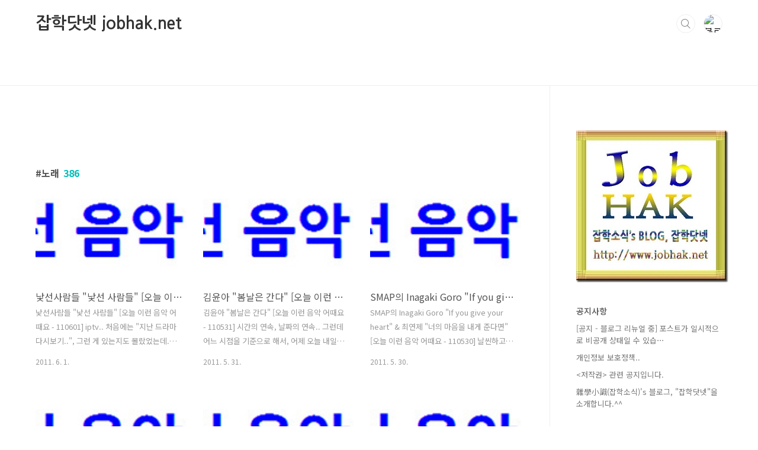

--- FILE ---
content_type: text/html;charset=UTF-8
request_url: https://jobhak.net/tag/%EB%85%B8%EB%9E%98?page=4
body_size: 72810
content:
<!doctype html>
<html lang="ko">
                                                                                <head>
                <script type="text/javascript">if (!window.T) { window.T = {} }
window.T.config = {"TOP_SSL_URL":"https://www.tistory.com","PREVIEW":false,"ROLE":"guest","PREV_PAGE":"","NEXT_PAGE":"","BLOG":{"id":123426,"name":"jobhaksosik","title":"잡학닷넷   jobhak.net","isDormancy":false,"nickName":"雜學小識","status":"open","profileStatus":"normal"},"NEED_COMMENT_LOGIN":false,"COMMENT_LOGIN_CONFIRM_MESSAGE":"","LOGIN_URL":"https://www.tistory.com/auth/login/?redirectUrl=https://jobhak.net/tag/%25EB%2585%25B8%25EB%259E%2598","DEFAULT_URL":"https://jobhak.net","USER":{"name":null,"homepage":null,"id":0,"profileImage":null},"SUBSCRIPTION":{"status":"none","isConnected":false,"isPending":false,"isWait":false,"isProcessing":false,"isNone":true},"IS_LOGIN":false,"HAS_BLOG":false,"IS_SUPPORT":false,"IS_SCRAPABLE":false,"TOP_URL":"http://www.tistory.com","JOIN_URL":"https://www.tistory.com/member/join","PHASE":"prod","ROLE_GROUP":"visitor"};
window.T.entryInfo = null;
window.appInfo = {"domain":"tistory.com","topUrl":"https://www.tistory.com","loginUrl":"https://www.tistory.com/auth/login","logoutUrl":"https://www.tistory.com/auth/logout"};
window.initData = {};

window.TistoryBlog = {
    basePath: "",
    url: "https://jobhak.net",
    tistoryUrl: "https://jobhaksosik.tistory.com",
    manageUrl: "https://jobhaksosik.tistory.com/manage",
    token: "YuxEutCFROAie0LYkOjZscF22+3wfIp1aG3HM54BTw8RBbhTILm0WYibdbHGLxqN"
};
var servicePath = "";
var blogURL = "";</script>

                
                
                
                        <!-- BusinessLicenseInfo - START -->
        
            <link href="https://tistory1.daumcdn.net/tistory_admin/userblog/userblog-7c7a62cfef2026f12ec313f0ebcc6daafb4361d7/static/plugin/BusinessLicenseInfo/style.css" rel="stylesheet" type="text/css"/>

            <script>function switchFold(entryId) {
    var businessLayer = document.getElementById("businessInfoLayer_" + entryId);

    if (businessLayer) {
        if (businessLayer.className.indexOf("unfold_license") > 0) {
            businessLayer.className = "business_license_layer";
        } else {
            businessLayer.className = "business_license_layer unfold_license";
        }
    }
}
</script>

        
        <!-- BusinessLicenseInfo - END -->
<!-- PreventCopyContents - START -->
<meta content="no" http-equiv="imagetoolbar"/>

<!-- PreventCopyContents - END -->

<!-- System - START -->
<script src="//pagead2.googlesyndication.com/pagead/js/adsbygoogle.js" async="async" data-ad-host="ca-host-pub-9691043933427338" data-ad-client="ca-pub-2205774739703824"></script>
<!-- System - END -->

        <!-- TistoryProfileLayer - START -->
        <link href="https://tistory1.daumcdn.net/tistory_admin/userblog/userblog-7c7a62cfef2026f12ec313f0ebcc6daafb4361d7/static/plugin/TistoryProfileLayer/style.css" rel="stylesheet" type="text/css"/>
<script type="text/javascript" src="https://tistory1.daumcdn.net/tistory_admin/userblog/userblog-7c7a62cfef2026f12ec313f0ebcc6daafb4361d7/static/plugin/TistoryProfileLayer/script.js"></script>

        <!-- TistoryProfileLayer - END -->

                
                <meta http-equiv="X-UA-Compatible" content="IE=Edge">
<meta name="format-detection" content="telephone=no">
<script src="//t1.daumcdn.net/tistory_admin/lib/jquery/jquery-3.5.1.min.js" integrity="sha256-9/aliU8dGd2tb6OSsuzixeV4y/faTqgFtohetphbbj0=" crossorigin="anonymous"></script>
<script type="text/javascript" src="//t1.daumcdn.net/tiara/js/v1/tiara-1.2.0.min.js"></script><meta name="referrer" content="always"/>
<meta name="google-adsense-platform-account" content="ca-host-pub-9691043933427338"/>
<meta name="google-adsense-platform-domain" content="tistory.com"/>
<meta name="google-adsense-account" content="ca-pub-2205774739703824"/>
<meta name="description" content="雜學小識(잡학소식)'s blog::잡학닷넷"/>

    <!-- BEGIN OPENGRAPH -->
    <meta property="og:type" content="website"/>
<meta property="og:url" content="https://jobhak.net"/>
<meta property="og:site_name" content="잡학닷넷   jobhak.net"/>
<meta property="og:title" content="'노래' 태그의 글 목록 (4 Page)"/>
<meta property="og:description" content="雜學小識(잡학소식)'s blog::잡학닷넷"/>
<meta property="og:image" content="https://img1.daumcdn.net/thumb/R800x0/?scode=mtistory2&fname=https%3A%2F%2Ft1.daumcdn.net%2Fcfile%2Ftistory%2F1760A2494E2FBA140E"/>
<meta property="og:article:author" content="'雜學小識'"/>
    <!-- END OPENGRAPH -->

    <!-- BEGIN TWITTERCARD -->
    <meta name="twitter:card" content="summary_large_image"/>
<meta name="twitter:site" content="@TISTORY"/>
<meta name="twitter:title" content="'노래' 태그의 글 목록 (4 Page)"/>
<meta name="twitter:description" content="雜學小識(잡학소식)'s blog::잡학닷넷"/>
<meta property="twitter:image" content="https://img1.daumcdn.net/thumb/R800x0/?scode=mtistory2&fname=https%3A%2F%2Ft1.daumcdn.net%2Fcfile%2Ftistory%2F1760A2494E2FBA140E"/>
    <!-- END TWITTERCARD -->
<script type="module" src="https://tistory1.daumcdn.net/tistory_admin/userblog/userblog-7c7a62cfef2026f12ec313f0ebcc6daafb4361d7/static/pc/dist/index.js" defer=""></script>
<script type="text/javascript" src="https://tistory1.daumcdn.net/tistory_admin/userblog/userblog-7c7a62cfef2026f12ec313f0ebcc6daafb4361d7/static/pc/dist/index-legacy.js" defer="" nomodule="true"></script>
<script type="text/javascript" src="https://tistory1.daumcdn.net/tistory_admin/userblog/userblog-7c7a62cfef2026f12ec313f0ebcc6daafb4361d7/static/pc/dist/polyfills-legacy.js" defer="" nomodule="true"></script>
<link rel="icon" sizes="any" href="https://t1.daumcdn.net/tistory_admin/favicon/tistory_favicon_32x32.ico"/>
<link rel="icon" type="image/svg+xml" href="https://t1.daumcdn.net/tistory_admin/top_v2/bi-tistory-favicon.svg"/>
<link rel="apple-touch-icon" href="https://t1.daumcdn.net/tistory_admin/top_v2/tistory-apple-touch-favicon.png"/>
<link rel="stylesheet" type="text/css" href="https://t1.daumcdn.net/tistory_admin/www/style/font.css"/>
<link rel="stylesheet" type="text/css" href="https://tistory1.daumcdn.net/tistory_admin/userblog/userblog-7c7a62cfef2026f12ec313f0ebcc6daafb4361d7/static/style/content.css"/>
<link rel="stylesheet" type="text/css" href="https://tistory1.daumcdn.net/tistory_admin/userblog/userblog-7c7a62cfef2026f12ec313f0ebcc6daafb4361d7/static/pc/dist/index.css"/>
<link rel="stylesheet" type="text/css" href="https://tistory1.daumcdn.net/tistory_admin/userblog/userblog-7c7a62cfef2026f12ec313f0ebcc6daafb4361d7/static/style/uselessPMargin.css"/>
<script type="text/javascript">(function() {
    var tjQuery = jQuery.noConflict(true);
    window.tjQuery = tjQuery;
    window.orgjQuery = window.jQuery; window.jQuery = tjQuery;
    window.jQuery = window.orgjQuery; delete window.orgjQuery;
})()</script>
<script type="text/javascript" src="https://tistory1.daumcdn.net/tistory_admin/userblog/userblog-7c7a62cfef2026f12ec313f0ebcc6daafb4361d7/static/script/base.js"></script>
<script type="text/javascript" src="//developers.kakao.com/sdk/js/kakao.min.js"></script>
<script type="text/javascript" src="https://tistory1.daumcdn.net/tistory_admin/userblog/userblog-7c7a62cfef2026f12ec313f0ebcc6daafb4361d7/static/script/category.js"></script>

                
<meta charset="UTF-8">
<meta name="viewport" content="user-scalable=no, initial-scale=1.0, maximum-scale=1.0, minimum-scale=1.0, width=device-width">

	
<meta name="google-site-verification" content="ejN-5KiHO_UsD8L7RRLRJ5Xt5pFtiXO1-YMUQr9CtqY" />	
<meta name="google-site-verification" content="6mQ3Ty5XyzjJ2kBeAJiyE3EM2HomihNz5Eq4Kna7Ed8" />
<meta name="google-site-verification" content="ud62m2s_bahUPdKisAZ9MuvmOIfVMdeUJqzZ3s3Kcbk" />
<meta name="google-site-verification" content="M-Fb1jxzwn8mFzmOJU9kcO2Vfc55HQzPZuKQhxkMxD8" />
<meta name="verify-v1" content="yzJG81Bcmr86nefCAh7aMrGzH2xyWzvIxBRRbu16L6Q=" />
<meta name="verify-v1" content="E+XK8+fJuvoilkrvF+8RUr82sEica3WLFmBZgsr7KfE=" />
<meta name="keywords"
CONTENT="경상도 사투리, 사투리, 방언, 동남 사투리, 동남방언, 갱상도 사투리, 대중가요, 방송대, 방통대, 리뷰" />
<meta name="title" content="'노래' 태그의 글 목록 (4 Page)" />	


<meta name="description" content="雜學小識(잡학소식)'s blog::잡학닷넷">		
	
<title>'노래' 태그의 글 목록 (4 Page) :: 잡학닷넷   jobhak.net</title>	

<link rel="stylesheet" href="https://tistory1.daumcdn.net/tistory/123426/skin/style.css?_version_=1641368860">
<script src="//t1.daumcdn.net/tistory_admin/lib/jquery/jquery-1.12.4.min.js"></script>
<style type="text/css">

.entry-content a, .post-header h1 em, .comments h2 .count {color:#04beb8}
.comment-form .submit button:hover, .comment-form .submit button:focus {background-color:#04beb8}



</style>


<!-- 불펌방지 코드 시작 -->
<script type="text/javascript">
var omitformtags=["input", "textarea", "select"]
omitformtags=omitformtags.join("|")
function disableselect(e){
if (omitformtags.indexOf(e.target.tagName.toLowerCase())==-1)
return false
}
function reEnable(){
return true
}
if (typeof document.onselectstart!="undefined")
document.onselectstart=new Function ("return false")
else{
document.onmousedown=disableselect
document.onmouseup=reEnable
}
</script>
<!-- 불펌방지 코드 종료 -->



	
<script data-ad-client="ca-pub-2205774739703824" async src="https://pagead2.googlesyndication.com/pagead/js/adsbygoogle.js"></script>

	
<link rel="preconnect" href="https://fonts.gstatic.com">
<link href="https://fonts.googleapis.com/css2?family=Nanum+Gothic:wght@700&display=swap" rel="stylesheet"> 	
	

                
                
                <style type="text/css">.another_category {
    border: 1px solid #E5E5E5;
    padding: 10px 10px 5px;
    margin: 10px 0;
    clear: both;
}

.another_category h4 {
    font-size: 12px !important;
    margin: 0 !important;
    border-bottom: 1px solid #E5E5E5 !important;
    padding: 2px 0 6px !important;
}

.another_category h4 a {
    font-weight: bold !important;
}

.another_category table {
    table-layout: fixed;
    border-collapse: collapse;
    width: 100% !important;
    margin-top: 10px !important;
}

* html .another_category table {
    width: auto !important;
}

*:first-child + html .another_category table {
    width: auto !important;
}

.another_category th, .another_category td {
    padding: 0 0 4px !important;
}

.another_category th {
    text-align: left;
    font-size: 12px !important;
    font-weight: normal;
    word-break: break-all;
    overflow: hidden;
    line-height: 1.5;
}

.another_category td {
    text-align: right;
    width: 80px;
    font-size: 11px;
}

.another_category th a {
    font-weight: normal;
    text-decoration: none;
    border: none !important;
}

.another_category th a.current {
    font-weight: bold;
    text-decoration: none !important;
    border-bottom: 1px solid !important;
}

.another_category th span {
    font-weight: normal;
    text-decoration: none;
    font: 10px Tahoma, Sans-serif;
    border: none !important;
}

.another_category_color_gray, .another_category_color_gray h4 {
    border-color: #E5E5E5 !important;
}

.another_category_color_gray * {
    color: #909090 !important;
}

.another_category_color_gray th a.current {
    border-color: #909090 !important;
}

.another_category_color_gray h4, .another_category_color_gray h4 a {
    color: #737373 !important;
}

.another_category_color_red, .another_category_color_red h4 {
    border-color: #F6D4D3 !important;
}

.another_category_color_red * {
    color: #E86869 !important;
}

.another_category_color_red th a.current {
    border-color: #E86869 !important;
}

.another_category_color_red h4, .another_category_color_red h4 a {
    color: #ED0908 !important;
}

.another_category_color_green, .another_category_color_green h4 {
    border-color: #CCE7C8 !important;
}

.another_category_color_green * {
    color: #64C05B !important;
}

.another_category_color_green th a.current {
    border-color: #64C05B !important;
}

.another_category_color_green h4, .another_category_color_green h4 a {
    color: #3EA731 !important;
}

.another_category_color_blue, .another_category_color_blue h4 {
    border-color: #C8DAF2 !important;
}

.another_category_color_blue * {
    color: #477FD6 !important;
}

.another_category_color_blue th a.current {
    border-color: #477FD6 !important;
}

.another_category_color_blue h4, .another_category_color_blue h4 a {
    color: #1960CA !important;
}

.another_category_color_violet, .another_category_color_violet h4 {
    border-color: #E1CEEC !important;
}

.another_category_color_violet * {
    color: #9D64C5 !important;
}

.another_category_color_violet th a.current {
    border-color: #9D64C5 !important;
}

.another_category_color_violet h4, .another_category_color_violet h4 a {
    color: #7E2CB5 !important;
}
</style>

                
                <link rel="stylesheet" type="text/css" href="https://tistory1.daumcdn.net/tistory_admin/userblog/userblog-7c7a62cfef2026f12ec313f0ebcc6daafb4361d7/static/style/revenue.css"/>
<link rel="canonical" href="https://jobhak.net"/>

<!-- BEGIN STRUCTURED_DATA -->
<script type="application/ld+json">
    {"@context":"http://schema.org","@type":"WebSite","url":"/","potentialAction":{"@type":"SearchAction","target":"/search/{search_term_string}","query-input":"required name=search_term_string"}}
</script>
<!-- END STRUCTURED_DATA -->
<link rel="stylesheet" type="text/css" href="https://tistory1.daumcdn.net/tistory_admin/userblog/userblog-7c7a62cfef2026f12ec313f0ebcc6daafb4361d7/static/style/dialog.css"/>
<link rel="stylesheet" type="text/css" href="//t1.daumcdn.net/tistory_admin/www/style/top/font.css"/>
<link rel="stylesheet" type="text/css" href="https://tistory1.daumcdn.net/tistory_admin/userblog/userblog-7c7a62cfef2026f12ec313f0ebcc6daafb4361d7/static/style/postBtn.css"/>
<link rel="stylesheet" type="text/css" href="https://tistory1.daumcdn.net/tistory_admin/userblog/userblog-7c7a62cfef2026f12ec313f0ebcc6daafb4361d7/static/style/tistory.css"/>
<script type="text/javascript" src="https://tistory1.daumcdn.net/tistory_admin/userblog/userblog-7c7a62cfef2026f12ec313f0ebcc6daafb4361d7/static/script/common.js"></script>

                
                </head>
                                                <body id="tt-body-tag" class="layout-aside-right paging-number">
                
                
                

<div id="acc-nav">
	<a href="#content">본문 바로가기</a>
</div>
<div id="wrap">
	<header id="header">
		<div class="inner">
			<h1>
				<a href="https://jobhak.net/">
					
					
						잡학닷넷   jobhak.net
					
				</a>
			</h1>
			<div class="util">
				<div class="search">
					
						<input type="text" name="search" value="" placeholder="검색내용을 입력하세요." onkeypress="if (event.keyCode == 13) { try {
    window.location.href = '/search' + '/' + looseURIEncode(document.getElementsByName('search')[0].value);
    document.getElementsByName('search')[0].value = '';
    return false;
} catch (e) {} }">
						<button type="submit" onclick="try {
    window.location.href = '/search' + '/' + looseURIEncode(document.getElementsByName('search')[0].value);
    document.getElementsByName('search')[0].value = '';
    return false;
} catch (e) {}">검색</button>
					
				</div>
				<div class="profile">
					<button type="button"><img alt="블로그 이미지" src="https://t1.daumcdn.net/cfile/tistory/1760A2494E2FBA140E"/></button>
					<nav>
						<ul>
							<li><a href="https://jobhaksosik.tistory.com/manage">관리</a></li>
							<li><a href="https://jobhaksosik.tistory.com/manage/entry/post ">글쓰기</a></li>
							<li class="login"><a href="#">로그인</a></li>
							<li class="logout"><a href="#">로그아웃</a></li>
						</ul>
					</nav>
				</div>
				<button type="button" class="menu"><span>메뉴</span></button>
			</div>
			<nav id="gnb">
				<ul></ul>
			</nav>
		</div>
	</header>
	<section id="container">
		
		<div class="content-wrap">
			<article id="content">
				<div class="revenue_unit_wrap position_list">
  <div class="revenue_unit_item adsense responsive">
    <div class="revenue_unit_info">반응형</div>
    <script src="//pagead2.googlesyndication.com/pagead/js/adsbygoogle.js" async="async"></script>
    <ins class="adsbygoogle" style="display: block;" data-ad-host="ca-host-pub-9691043933427338" data-ad-client="ca-pub-2205774739703824" data-ad-format="auto"></ins>
    <script>(adsbygoogle = window.adsbygoogle || []).push({});</script>
  </div>
</div>

				

				

				

				
					<div class="post-header">
						<h1><span>노래</span><em>386</em></h1>
					</div>
					
				

				

				<div class="inner">
					            
                

		
			<div class="post-item">
				<a href="/579">
					<span class="thum">
						
							<img src="//i1.daumcdn.net/thumb/C230x300/?fname=https%3A%2F%2Ft1.daumcdn.net%2Fcfile%2Ftistory%2F201D8E4B50AA614015" alt="">
						
					</span>
					<span class="title">낯선사람들 &quot;낯선 사람들&quot; [오늘 이런 음악 어때요 - 110601]</span>
					<span class="excerpt">낯선사람들 &quot;낯선 사람들&quot; [오늘 이런 음악 어때요 - 110601] iptv.. 처음에는 &quot;지난 드라마 다시보기..&quot;, 그런 게 있는지도 몰랐었는데.. 게다가 원래도 드라마는 일년에 한두개 챙겨보면 땡일 정도로, 그다지 크게 관심있는 분야가 아니었는데.. 그런데 사람 심리라는 것이 참 이상한 것이, 드라마 제목 옆에 떡하니 몇일날까지만 서비스가 제공된다고 날짜 명시가 된걸 보고나니까 괜히 '지금이 아니면 못보는건가'라는 조바심 비슷한 것과 함께, '예전에 못봤던 드라마를 좀 챙겨봐야겠다'는 마음이 막 들더라고요. 마치 홈쇼핑 방송 자막에서 방송마감 3분 남았다고 할때, 괜히 수화기를 들어야할 것같은 마음이 드는 거랑 비슷하게 말이죠.^^ 아무튼 그래서 지난 달에는 예전에 못봤던 드라마들을 틈틈이 골라서..</span>
				<span class="meta">
						<span class="date">2011. 6. 1.</span>
					</span>
				</a>
			</div>
		

		

	
                
            
                

		
			<div class="post-item">
				<a href="/1161">
					<span class="thum">
						
							<img src="//i1.daumcdn.net/thumb/C230x300/?fname=https%3A%2F%2Ft1.daumcdn.net%2Fcfile%2Ftistory%2F242F6B4651A8A8DE12" alt="">
						
					</span>
					<span class="title">김윤아 &quot;봄날은 간다&quot; [오늘 이런 음악 어때요 - 110531]</span>
					<span class="excerpt">김윤아 &quot;봄날은 간다&quot; [오늘 이런 음악 어때요 - 110531] 시간의 연속, 날짜의 연속.. 그런데 어느 시점을 기준으로 해서, 어제 오늘 내일, 작년 올해 내년.. 그렇게 구분을 하고 삽니다. 그리고 그보다 조금 더 불명확하고 불분명한 구분들.. 아침 점심 저녁, 봄 여름 가을 겨울.. 그렇게 구분도 해보고요. 5월의 마지막날입니다. 그래서 오늘은 이곡을 주제곡으로 골라봤습니다.^^ 오늘 이런 음악 어때요? 소개할 곡은 김윤아의 &quot;봄날은 간다&quot;입니다. &quot;눈을 감으면~ 문득. 그리운 날의~ 기억~~ 아직까지도~ 마음이 저려~ 오~는 건~~~&quot;이라는 노랫말로 시작되는 이 곡은.. 꽃피고 지는 봄날의 오고감을 통해, 지난 기억 속의 사람들과 추억을 떠올리며.. 이런 감정들을 봄날이 가는 것에 대한 아쉬움..</span>
				<span class="meta">
						<span class="date">2011. 5. 31.</span>
					</span>
				</a>
			</div>
		

		

	
                
            
                

		
			<div class="post-item">
				<a href="/270">
					<span class="thum">
						
							<img src="//i1.daumcdn.net/thumb/C230x300/?fname=https%3A%2F%2Ft1.daumcdn.net%2Fcfile%2Ftistory%2F272B8F5051A21BA528" alt="">
						
					</span>
					<span class="title">SMAP의 Inagaki Goro &quot;If you give your heart&quot; &amp; 최연제 &quot;너의 마음을 내게 준다면&quot; [오늘 이런 음악 어때요 - 110530]</span>
					<span class="excerpt">SMAP의 Inagaki Goro &quot;If you give your heart&quot; &amp; 최연제 &quot;너의 마음을 내게 준다면&quot; [오늘 이런 음악 어때요 - 110530] 날씬하고 긴 다리와 예쁘장한 얼굴.. 그 당시만 해도 흔하지는 않았던 해외유학파에, 학창시절 치어리더까지 했었다는 소개.. 게다가 엄마는 유명 연기자, 선우용여.. 최연제라는 가수의 데뷔 당시를 떠올려봤더니, 제 기억 속에 남아있는 데이터는 대략 이런 정도네요. 그리고, 오늘의 곡인 이곡.. &quot;너의 마음을 내게 준다면&quot;도 물론 그 기억 속의 한자락을 차지하고 있고요.^^ 오늘 이런 음악 어때요? 소개할 곡은 최연제의 &quot;너의 마음을 내게 준다면&quot;입니다. &quot;홀로이~ 서있는 그대~는~ 그저 눈물만 보이고 있네요~~ 왠지 난~ 슬퍼~져요~~&quot;라는 노랫말..</span>
				<span class="meta">
						<span class="date">2011. 5. 30.</span>
					</span>
				</a>
			</div>
		

		

	
                
            
                

		
			<div class="post-item">
				<a href="/197">
					<span class="thum">
						
							<img src="//i1.daumcdn.net/thumb/C230x300/?fname=https%3A%2F%2Ft1.daumcdn.net%2Fcfile%2Ftistory%2F2401DB4451A8A9B22F" alt="">
						
					</span>
					<span class="title">이광조 &quot;나들이&quot; [오늘 이런 음악 어때요 - 110529]</span>
					<span class="excerpt">이광조 &quot;나들이&quot; [오늘 이런 음악 어때요 - 110529] 굳이 따져보면, 놀러간다는 점에선 다 똑같은 건데.. 그런데 왠지, 봄과 가을엔 '나들이'나 '놀이'라는 단어가 잘 어울리는 것만 같고, 여름이면 '여행'이라는 단어가 더 잘 어울리는 느낌이 듭니다. 그리고 지금은 봄의 절정 5월의 마지막이고요.^^ 그래서 오늘은 늘 그렇듯이 단순함의 극치를 선보이며 이곡을 주제곡으로 골라봤습니다. 오늘 이런 음악 어때요? 소개할 곡은 이광조의 '나들이'입니다. &quot;발길 따라서~ 걷~다가~~ 바닷가 마을 지~날때~~ 착한 마음씨의 사람들과~ 밤새워 얘기하~리라~~~&quot;라는 노랫말로 시작되는 이 곡은.. '자연 속으로의 나들이.. 그 여정을 통해 만나게 될 좋은 사람들과의 인연에 대한 기대감과, 자연 안에서 얻게될 ..</span>
				<span class="meta">
						<span class="date">2011. 5. 29.</span>
					</span>
				</a>
			</div>
		

		

	
                
            
                

		
			<div class="post-item">
				<a href="/796">
					<span class="thum">
						
							<img src="//i1.daumcdn.net/thumb/C230x300/?fname=https%3A%2F%2Ft1.daumcdn.net%2Fcfile%2Ftistory%2F2670253D51A8AA5625" alt="">
						
					</span>
					<span class="title">10cm &quot;아메리카노&quot; [오늘 이런 음악 어때요 - 110528]</span>
					<span class="excerpt">10cm &quot;아메리카노&quot; [오늘 이런 음악 어때요 - 110528] 다른 것에는 특별한 관심이 없는 듯 한데, 왠일인지 자동차 종류만 보면 급관심을 보이는 사람들이 있습니다. 그리고 누군가에게 차가 관심대상이라면, 누군가에겐 휴대폰 기타 모바일 기기가, 화장품이, 옷이, 가방이 관심대상이기도 하고요. 이제 이 이야기를 먹고 마시는 쪽으로 몰고가보면, 누군가는 육고기에, 누군가는 활어회에, 녹차에, 홍차에, 허브티에, 커피에, 콜라에 흠뻑 빠진 상태일지도 모르겠고.. 또 누군가는 백해무익의 표본으로 알려진 담배의 늪에서 헤어나오지 못하고 있는 상황일 수도 있겠고.. 아무튼 그렇게 우리는 지금 이 순간에도 무엇엔가 중독 &amp; 홀릭된 상태인 채로 살아가고 있는 걸텐데요. 그중에서도 지금 소개하려는 이곡은 &quot;커피&quot;..</span>
				<span class="meta">
						<span class="date">2011. 5. 28.</span>
					</span>
				</a>
			</div>
		

		

	
                
            
                

		
			<div class="post-item">
				<a href="/631">
					<span class="thum">
						
							<img src="//i1.daumcdn.net/thumb/C230x300/?fname=https%3A%2F%2Ft1.daumcdn.net%2Fcfile%2Ftistory%2F0276743D51A8AAF423" alt="">
						
					</span>
					<span class="title">한영애 &quot;푸른 칵테일의 향기&quot; [오늘 이런 음악 어때요 - 110527]</span>
					<span class="excerpt">한영애 &quot;푸른 칵테일의 향기&quot; [오늘 이런 음악 어때요 - 110527] 얇고 야리야리한 느낌이 특징인 가수가 있는 반면에.. 굵고 강렬한 선이 느껴지는 가수가 있습니다. 그런데 대개 전자 쪽의 경우는 여자가수에서 보다 쉽게 찾아볼 수가 있고, 후자 쪽은 남자가수들 중에서 찾기가 수월한 게 사실.. 그러나, 이 일반론적이고 보편적인 구분에서 완전히 빗겨가는 가수들도 있었으니.. 바로 오늘의 곡을 부른 이 가수가 그런 식의 구분법으로 놓고봤을 때는 예외에 가까운 가수일텐데요. 거칠고 깊은 느낌.. 어둡고 강렬한 느낌.. 그러나 무언가 신비한 느낌.. 그의 노래에는 보라색 같은 신비로움과, 강렬함과, 어두움과, 깊음과, 무겁고 짙은 섹시함이 함께 묻어있습니다. 오늘 이런 음악 어때요? 소개할 곡은 한영애의 ..</span>
				<span class="meta">
						<span class="date">2011. 5. 27.</span>
					</span>
				</a>
			</div>
		

		

	
                
            
                

		
			<div class="post-item">
				<a href="/340">
					<span class="thum">
						
							<img src="//i1.daumcdn.net/thumb/C230x300/?fname=https%3A%2F%2Ft1.daumcdn.net%2Fcfile%2Ftistory%2F216AD64551A8AB7C23" alt="">
						
					</span>
					<span class="title">봄여름가을겨울 &quot;브라보 마이 라이프&quot; [오늘 이런 음악 어때요 - 110526]</span>
					<span class="excerpt">봄여름가을겨울 &quot;Bravo, My Life&quot; [오늘 이런 음악 어때요 - 110526] 맘먹고 시작했었지만.., 잘해보고 싶었지만.. 그러나 그렇게 되지 못했던 쓰린 기억들..; '내 삶은 늘 성공 뿐이었다'라고 자신있게 말할 수 있는 몇몇 복받은 인생이 아니고서야, 아마도 다들 한두 번쯤은 경험해보시지 않았을까 싶습니다. 될 듯 될 듯, 목표가 눈 앞에 있고 곧 손에 잡힐 듯도 한데, 그럼에도 불구하고 멈춰서야 하고 물러서야 한다는 걸 스스로 인정해야만 하는 그 좌절의 순간.. 돌이켜보니 제게도 몇번인가 그런 순간들이 있었던가 봅니다.; 그리고 그중 한번의 고비에서 &quot;브라보 마이 라이프&quot;.. 저는 이곡을 만났습니다. 브라보 브라보 마이 라이프 나의 인생아.. 지금껏 달려온 너의 용기를 위해.. 그렇게 ..</span>
				<span class="meta">
						<span class="date">2011. 5. 26.</span>
					</span>
				</a>
			</div>
		

		

	
                
            
                

		
			<div class="post-item">
				<a href="/780">
					<span class="thum">
						
							<img src="//i1.daumcdn.net/thumb/C230x300/?fname=https%3A%2F%2Ft1.daumcdn.net%2Fcfile%2Ftistory%2F2474DF4351A8AC0C1E" alt="">
						
					</span>
					<span class="title">이문세 &quot;가로수 그늘 아래 서면&quot; [오늘 이런 음악 어때요 - 110525]</span>
					<span class="excerpt">이문세 &quot;가로수 그늘 아래 서면&quot; [오늘 이런 음악 어때요 - 110525] 따사로운 햇살과 솔솔 불어오는 봄바람.. 그야말로 멋진 봄날의 연속인 요즘이지만, 예년과는 조금 달리 왠지 봄나들이만은 살짝 망설여지기도 하는 요즘입니다.;; 지금 당장 눈앞에 잘 드러나지는 않을 위험, 혹은, 위험 가능성.. 그렇기에 받아들이는 입장에 따라서는 무시해버릴 수도, 더욱 무시하지 못할 수도 있는 상황..;; 바로, 일본 원전 사고와 그에 따른 영향에 대한 각자의 판단 문제일텐데요. 우리나라를 기준으로 봤을 때는, 후쿠시마 지근거리에 있다고 할 수 있을 동경.. 그곳에서도 별 동요없이 일상을 살아내고 있는 수많은 사람들이 있음을 생각해보면, 설마 여기까지야 싶다가도.. 원전 사고 이후, 기형식물과 기형동물이 나왔다는..</span>
				<span class="meta">
						<span class="date">2011. 5. 25.</span>
					</span>
				</a>
			</div>
		

		

	
                
            
                

		
			<div class="post-item">
				<a href="/1218">
					<span class="thum">
						
							<img src="//i1.daumcdn.net/thumb/C230x300/?fname=https%3A%2F%2Ft1.daumcdn.net%2Fcfile%2Ftistory%2F274D0F4051A8ACC726" alt="">
						
					</span>
					<span class="title">비틀즈 &quot;i will&quot; [오늘 이런 음악 어때요 - 110524]</span>
					<span class="excerpt">비틀즈 &quot;i will&quot; [오늘 이런 음악 어때요 - 110524] 사랑.. 말로는 사랑 하나면 못할 것이 없고, 못 이길 것이 없다고들 하지만.. 그러나, 사랑 후유증을 겪는 사람들을 보면.. 사랑이야말로 그 어떤 것보다도 참으로 까다롭고 까탈스러운 것이 아닐까라는 생각이 듭니다. 나의 마음 하나로만 완성될 수 있는 것도 아니고, 너의 마음 하나로만 온전히 완성될 수 있는 것도 아닌.. 내가 더 많이 사랑한다고 해서, 네가 더 사랑해준다고 해서 될 일도 아닌.. 산수처럼 등식으로 연결될 정도까지는 아니더라도, 양 당사자가 추구하는 사랑의 방향이 아가페적이든 에로스적이든 어느 정도는 일치해야 하고, 그 강도나 수위 면에서도 어느 정도의 공감대는 따라줘야 하는.. 그러나, 막상 그렇게까지 나와 너 두 사람의..</span>
				<span class="meta">
						<span class="date">2011. 5. 24.</span>
					</span>
				</a>
			</div>
		

		

	
                
            
                

		
			<div class="post-item">
				<a href="/233">
					<span class="thum">
						
							<img src="//i1.daumcdn.net/thumb/C230x300/?fname=https%3A%2F%2Ft1.daumcdn.net%2Fcfile%2Ftistory%2F270B0F4251A8ADB531" alt="">
						
					</span>
					<span class="title">동물원 &amp; 김광석 &quot;새장 속의 친구&quot; [오늘 이런 음악 어때요 - 110523]</span>
					<span class="excerpt">동물원 &amp; 김광석 &quot;새장 속의 친구&quot; [오늘 이런 음악 어때요 - 110523] 2009년 5월 23일.. 노무현 대통령의 서거 뉴스를 접하게 되었습니다. 그리고 다시 돌아온 2011년의 5월 23일.. 오늘은 노무현 대통령의 서거 2주기가 되는 날입니다. 그렇기에 오늘.. 왠지 무거운 마음이 들고, 안타깝고 슬픈 느낌이 가득한 이런 날엔 어떤 곡을 소개하는 게 좋을까라는 생각을 해봤습니다. 상록수..? 광야에서..?? 타는 목마름으로..??? 그러다가 문득, 이곡을 듣고 싶어졌고, 그러다가 결국은 오늘의 곡으로 결정을 하게 되었습니다. 오늘 이런 음악 어때요? 골라본 곡은 동물원의 &quot;새장 속의 친구&quot;입니다. &quot;파란 하늘이~ 유난히 맑아서~ 좁은 새장을~ 풀려난 새처럼 모두~ 낡은 기억은~ 이제는 몰아내..</span>
				<span class="meta">
						<span class="date">2011. 5. 23.</span>
					</span>
				</a>
			</div>
		

		

	
                
            
                

		
			<div class="post-item">
				<a href="/686">
					<span class="thum">
						
							<img src="//i1.daumcdn.net/thumb/C230x300/?fname=https%3A%2F%2Ft1.daumcdn.net%2Fcfile%2Ftistory%2F2541BF4551A8AE7F07" alt="">
						
					</span>
					<span class="title">전람회 &quot;기억의 습작&quot; [오늘 이런 음악 어때요 - 110522]</span>
					<span class="excerpt">전람회 &quot;기억의 습작&quot; [오늘 이런 음악 어때요 - 110522] 쓸쓸하고 스산한 바람이 사정없이 불어오는 어느 날, 혹은, 가끔 멍하니 아무런 생각도 나지 않고, 들지 않을 때.. 그럴 때면 입에서 절로 흥얼거려지는 노래가 있습니다. 최악의 상황이다 싶을 정도의 상황.. 근본적인 해결책은 커녕, 당장 닥쳐온 순간조차도 넘길만한 답을 갖고있지 못한 때.. 그럴 때면 무의식적으로 입밖에 터져나오는 노래가 있습니다. 이젠 버틸 수 없다고.. 많은 날이 지나고 나의 마음 지쳐갈 때.. 그러나 이곡.. 사실은 굳이 스산한 바람이 부는 어느 날이 아니라고 해도, 굳이 무슨 일이 내 앞에 있었던 어떤 날이 아니라고 해도, 듣기에 충분히 좋은 곡입니다. 특히나, 이유를 알 수 없는 헛헛함이, 울음이, 온 가슴을 채우..</span>
				<span class="meta">
						<span class="date">2011. 5. 22.</span>
					</span>
				</a>
			</div>
		

		

	
                
            
                

		
			<div class="post-item">
				<a href="/1160">
					<span class="thum">
						
							<img src="//i1.daumcdn.net/thumb/C230x300/?fname=https%3A%2F%2Ft1.daumcdn.net%2Fcfile%2Ftistory%2F037BFD3E51A8AF1020" alt="">
						
					</span>
					<span class="title">임재범 &quot;이밤이 지나면&quot; [오늘 이런 음악 어때요 - 110521]</span>
					<span class="excerpt">임재범 &quot;이밤이 지나면&quot; [오늘 이런 음악 어때요 - 110521] 머리나 마음 속에서 현재와는 사뭇 다르다거나 정반대인 상태나 상황을 그려보는 것.. 바로 '~한다면'이라는 표현으로 쓰이게되는 &quot;가정&quot;이라는 단어의 정의쯤이 될 수 있지 않을까 싶습니다. 그리고 여기, 여러 가정을 노래 속에 담아둔 곡들이 있습니다. 그대만 있다면.. 꽃 피는 봄이 오면.. 다시 사랑할 수 있다면.. 내일이 찾아오면.. 세월이 가면.. 더해서, 오늘의 곡으로 골라본 &quot;이밤이 지나면&quot;..까지 말이죠.^^ 오늘 이런 음악 어때요? 골라본 곡은 임재범의 &quot;이밤이 지나면&quot;입니다. &quot;불빛만~이 가득한 이 밤~~ 그대와 단 둘이~ 앉아서~~ 그대 모습을 바~라~보~고만 있네~~~&quot;라는 노랫말로 시작되어, &quot;이 밤이 지나~면~~ 우린..</span>
				<span class="meta">
						<span class="date">2011. 5. 21.</span>
					</span>
				</a>
			</div>
		

		

	
                
            
                

		
			<div class="post-item">
				<a href="/1225">
					<span class="thum">
						
							<img src="//i1.daumcdn.net/thumb/C230x300/?fname=https%3A%2F%2Ft1.daumcdn.net%2Fcfile%2Ftistory%2F211F514851A8AFF92E" alt="">
						
					</span>
					<span class="title">박상태 &quot;나와 같다면&quot; &amp; 김장훈 &quot;나와 같다면&quot; [오늘 이런 음악 어때요 - 110520]</span>
					<span class="excerpt">박상태 &quot;나와 같다면&quot; &amp; 김장훈 &quot;나와 같다면&quot; [오늘 이런 음악 어때요 - 110520] 나와 같은 사람, 나와 다른 사람.. 세상에는 여러 부류의 사람들이 존재하지만, 그 모든 것을 딱 둘로만 나눠보면 결국 이렇게 구분해볼 수 있지 않을까 싶습니다. 그런데 재미있게도, 관계에 따라서, 사정과 상황에 따라서, 개개인의 기호에 따라서, 어떤 경우에는 나와 같은 부류의 사람을 선호하게 되기도 하고, 어떤 경우에는 나와 다른 부류의 사람이 선호되기도 한다는 것.. 결국, 순수하게 피로 맺어진 가족 관계를 제외하고는, 누군가는 나와 같다는 이유로, 누군가는 나와 다르다는 이유로 인연을 맺고 살게되는 우리들입니다. 그런데, 한번 그렇게 맺어진 관계 속에서 우리는 또다시 같음과 다름이라는 기준을 찾게 된다는 것..</span>
				<span class="meta">
						<span class="date">2011. 5. 20.</span>
					</span>
				</a>
			</div>
		

		

	
                
            
                

		
			<div class="post-item">
				<a href="/69">
					<span class="thum">
						
							<img src="//i1.daumcdn.net/thumb/C230x300/?fname=https%3A%2F%2Ft1.daumcdn.net%2Fcfile%2Ftistory%2F2448AF4C51A8B0FB23" alt="">
						
					</span>
					<span class="title">양희은 &quot;아침이슬&quot; [오늘 이런 음악 어때요 - 110518]</span>
					<span class="excerpt">양희은 &quot;아침이슬&quot; [오늘 이런 음악 어때요 - 110518] 어제는 5월 18일.. 5.18, 31주년이 되는 날이었습니다. 원래 무언가 하나를 자세히 들여다보면, 관련하여 필연적으로 공존할 수 밖에 없을 잘된 점과 잘못된 점이라는 것이 있기 마련이고, 때문에 평가하고 판단하는 입장에서도 그같은 양 측면을 함께 고려해서, 좋은 쪽으로 결론을 내던지 나쁜 쪽으로 결과를 몰아가던지 하는 것이 보통일텐데.. 비록 자유와 민주주의는 크게 억압받았지만, 뿐만 아니라 양적 경제성장에 치중한 나머지 질적인 문제인 분배는 등한시했던 정권이었으나, 어찌되었건 결과적으로 이 나라 전체가 절대빈곤이라는 문제로부터 벗어날 수 있는 발판이 되었던 박정희 정권과는 또달리.. 전두환이라는 이름으로 대표되는 5공과 노태우라는 이름..</span>
				<span class="meta">
						<span class="date">2011. 5. 19.</span>
					</span>
				</a>
			</div>
		

		

	
                
            
                

		
			<div class="post-item">
				<a href="/328">
					<span class="thum">
						
							<img src="//i1.daumcdn.net/thumb/C230x300/?fname=https%3A%2F%2Ft1.daumcdn.net%2Fcfile%2Ftistory%2F0265E05051A8B20C33" alt="">
						
					</span>
					<span class="title">송창식 &quot;푸르른 날&quot; [오늘 이런 음악 어때요 - 110517]</span>
					<span class="excerpt">송창식 &quot;푸르른 날&quot; [오늘 이런 음악 어때요 - 110517] 5월.. 요즘과 같이 한창 푸르름이 짙어가는 이때에 문학, 비문학 작품을 통틀어서 가장 먼저 생각나는 작품이라면 어떤 게 있을까요? 음.. 저는 이양하의 수필 &quot;신록예찬&quot;과 서정주의 시 &quot;푸르른 날&quot;이 제일 먼저 떠오르는데요. 그중에서도 오늘은.. 봄날 같은 봄날.. 봄날 다운 봄날..의 느낌에, 사랑하는 이를 향한 그리움이라는 감정을 가득 담아 표현하고 있는 시, &quot;푸르른 날&quot;과 관련된 글을 좀 써볼까합니다.^^ 오늘 이런 음악 어때요? 소개할 곡은 송창식의 &quot;푸르른 날&quot;입니다. &quot;눈이 부~시게~ 푸르른 날은~ 그리운 사람을~ 그리워~하자~~&quot;라는 노랫말로 시작되는 이 곡은.. 1968년에 간행된 시집 &quot;동천&quot;에 수록되어 있는 서정주 시인..</span>
				<span class="meta">
						<span class="date">2011. 5. 17.</span>
					</span>
				</a>
			</div>
		

		

	
                
            

				</div>

				

				

				
					<div class="pagination">
						<a href="/tag/%EB%85%B8%EB%9E%98?page=3" class="prev ">이전</a>
						
							<a href="/tag/%EB%85%B8%EB%9E%98?page=1"><span class="">1</span></a>
						
							<a href="/tag/%EB%85%B8%EB%9E%98?page=2"><span class="">2</span></a>
						
							<a href="/tag/%EB%85%B8%EB%9E%98?page=3"><span class="">3</span></a>
						
							<a href="/tag/%EB%85%B8%EB%9E%98?page=4"><span class="selected">4</span></a>
						
							<a href="/tag/%EB%85%B8%EB%9E%98?page=5"><span class="">5</span></a>
						
							<a href="/tag/%EB%85%B8%EB%9E%98?page=6"><span class="">6</span></a>
						
							<a href="/tag/%EB%85%B8%EB%9E%98?page=7"><span class="">7</span></a>
						
							<a ><span class="">···</span></a>
						
							<a href="/tag/%EB%85%B8%EB%9E%98?page=26"><span class="">26</span></a>
						
						<a href="/tag/%EB%85%B8%EB%9E%98?page=5" class="next ">다음</a>
					</div>
				

				<div class="revenue_unit_wrap position_list">
  <div class="revenue_unit_item adsense responsive">
    <div class="revenue_unit_info">반응형</div>
    <script src="//pagead2.googlesyndication.com/pagead/js/adsbygoogle.js" async="async"></script>
    <ins class="adsbygoogle" style="display: block;" data-ad-host="ca-host-pub-9691043933427338" data-ad-client="ca-pub-2205774739703824" data-ad-format="auto"></ins>
    <script>(adsbygoogle = window.adsbygoogle || []).push({});</script>
  </div>
</div>

			</article>
			<aside id="aside" class="sidebar">

					<div class="sidebar-1">
						<div class="module module_plugin"><!-- SB_Banner - START -->
<a href="https://jobhak.net/"><img src="https://blog.kakaocdn.net/dna/ci2isF/btq5bfNiKp6/AAAAAAAAAAAAAAAAAAAAAPoOh4-UQdhd52NZhF2bfvwbf_9UOw9jSWTS-f5w3Wf4/img.jpg?credential=yqXZFxpELC7KVnFOS48ylbz2pIh7yKj8&expires=1769871599&allow_ip=&allow_referer=&signature=RWW947lL6QPZdK7F0Of%2BxNGYOPE%3D"/></a>
<!-- SB_Banner - END -->
</div>
<div class="module module_plugin">        <!-- SB_Banner - START -->
        <br />
<br />
        <!-- SB_Banner - END -->
</div>

								<!-- 공지사항 -->
								
									<div class="notice">
										<h2>공지사항</h2>
										<ul>
											
												<li><a href="/notice/1428">[공지 - 블로그 리뉴얼 중] 포스트가 일시적으로 비공개 상태일 수 있습⋯</a></li>
											
												<li><a href="/notice/630">개인정보 보호정책..</a></li>
											
												<li><a href="/notice/263">&lt;저작권&gt; 관련 공지입니다.</a></li>
											
												<li><a href="/notice/15">雜學小識(잡학소식)'s 블로그, &quot;잡학닷넷&quot;을 소개합니다.^^</a></li>
											
										</ul>
									</div>
								
							            <div class="revenue_unit_wrap">
  <div class="revenue_unit_item adsense responsive">
    <div class="revenue_unit_info">반응형</div>
    <script src="//pagead2.googlesyndication.com/pagead/js/adsbygoogle.js" async="async"></script>
    <ins class="adsbygoogle" style="display: block;" data-ad-host="ca-host-pub-9691043933427338" data-ad-client="ca-pub-2205774739703824" data-ad-format="auto"></ins>
    <script>(adsbygoogle = window.adsbygoogle || []).push({});</script>
  </div>
</div>
								<!-- 카테고리 -->
								<nav class="category">
									<table id="treeComponent" cellpadding="0" cellspacing="0" style="width: 100%;">
  <tr>
    <td><table id="category_0" cellpadding="0" cellspacing="0">
  <tr>
    <td class="ib" style="font-size: 1px"><img src="https://tistory1.daumcdn.net/tistory_admin/blogs/image/tree/base/tab_top.gif" width="16" onclick="expandTree()" alt="" style="display:block"></td>
    <td valign="top" style="font-size:9pt; padding-left:3px">
      <table id="imp0" cellpadding="0" cellspacing="0" style="background-color: #ffffff;">
        <tr>
          <td class="branch3" onclick="window.location.href='/category'"><div id="text_0" style="color: #0;">분류 전체보기</div>
</td>
        </tr>
      </table>
    </td>
  </tr>
</table>
<table id="category_97458" cellpadding="0" cellspacing="0">
  <tr>
    <td class="ib" style="width:39px; font-size: 1px;  background-image: url('https://tistory1.daumcdn.net/tistory_admin/blogs/image/tree/base/navi_back_noactive.gif')"><a class="click" onclick="toggleFolder('97458')"><img src="https://tistory1.daumcdn.net/tistory_admin/blogs/image/tree/base/tab_isleaf.gif" width="39" alt=""></a></td>
    <td>
      <table cellpadding="0" cellspacing="0" style="background-color: #ffffff;">
        <tr>
          <td class="branch3" onclick="window.location.href='/category/%EA%B2%BD%EC%83%81%EB%8F%84%20%EC%82%AC%ED%88%AC%EB%A6%AC%EB%A5%BC%20%EB%A7%90%ED%95%98%EB%8B%A4'"><div id="text_97458" style="color: #0;">경상도 사투리를 말하다</div>
</td>
        </tr>
      </table>
    </td>
  </tr>
</table>
<div id="category_97458_children" style="display:none;"></div>
<table id="category_381030" cellpadding="0" cellspacing="0">
  <tr>
    <td class="ib" style="width:39px; font-size: 1px;  background-image: url('https://tistory1.daumcdn.net/tistory_admin/blogs/image/tree/base/navi_back_noactive.gif')"><a class="click" onclick="toggleFolder('381030')"><img src="https://tistory1.daumcdn.net/tistory_admin/blogs/image/tree/base/tab_closed.gif" width="39" alt=""></a></td>
    <td>
      <table cellpadding="0" cellspacing="0" style="background-color: #ffffff;">
        <tr>
          <td class="branch3" onclick="window.location.href='/category/%EC%9D%8C%EC%95%85%20%EB%A6%AC%EB%B7%B0'"><div id="text_381030" style="color: #0;">음악 리뷰</div>
</td>
        </tr>
      </table>
    </td>
  </tr>
</table>
<div id="category_381030_children" style="display:none;"><table class="category_274915" cellpadding="0" cellspacing="0">
  <tr>
    <td style="width:39px;font-size: 1px;"><img src="https://tistory1.daumcdn.net/tistory_admin/blogs/image/tree/base/navi_back_active.gif" width="17" height="18" alt=""/><img src="https://tistory1.daumcdn.net/tistory_admin/blogs/image/tree/base/tab_treed.gif" width="22" alt=""/></td>
    <td>
      <table onclick="window.location.href='/category/%EC%9D%8C%EC%95%85%20%EB%A6%AC%EB%B7%B0/%EC%98%A4%EB%8A%98%20%EC%9D%B4%EB%9F%B0%20%EC%9D%8C%EC%95%85%20%EC%96%B4%EB%95%8C%EC%9A%94'" cellpadding="0" cellspacing="0" style="background-color: #ffffff;">
        <tr>
          <td class="branch3"><div id="text_274915" style="color: #0;">오늘 이런 음악 어때요</div>
</td>
        </tr>
      </table>
    </td>
  </tr>
</table>
<table class="category_368294" cellpadding="0" cellspacing="0">
  <tr>
    <td style="width:39px;font-size: 1px;"><img src="https://tistory1.daumcdn.net/tistory_admin/blogs/image/tree/base/navi_back_active.gif" width="17" height="18" alt=""/><img src="https://tistory1.daumcdn.net/tistory_admin/blogs/image/tree/base/tab_treed.gif" width="22" alt=""/></td>
    <td>
      <table onclick="window.location.href='/category/%EC%9D%8C%EC%95%85%20%EB%A6%AC%EB%B7%B0/%EB%85%B8%EB%9E%98%EC%B6%94%EC%B2%9C%20-%20%EC%9D%B4%EB%9F%B4%EB%95%90%EC%9D%B4%EB%9F%B0%EC%9D%8C%EC%95%85'" cellpadding="0" cellspacing="0" style="background-color: #ffffff;">
        <tr>
          <td class="branch3"><div id="text_368294" style="color: #0;">노래추천 - 이럴땐이런음악</div>
</td>
        </tr>
      </table>
    </td>
  </tr>
</table>
<table class="category_203046" cellpadding="0" cellspacing="0">
  <tr>
    <td style="width:39px;font-size: 1px;"><img src="https://tistory1.daumcdn.net/tistory_admin/blogs/image/tree/base/navi_back_active.gif" width="17" height="18" alt=""/><img src="https://tistory1.daumcdn.net/tistory_admin/blogs/image/tree/base/tab_treed.gif" width="22" alt=""/></td>
    <td>
      <table onclick="window.location.href='/category/%EC%9D%8C%EC%95%85%20%EB%A6%AC%EB%B7%B0/%EA%B0%80%EC%88%98%EC%B6%94%EC%B2%9C%20-%20%EB%82%B4%EB%A7%98%EB%8C%80%EB%A1%9C%2010in10'" cellpadding="0" cellspacing="0" style="background-color: #ffffff;">
        <tr>
          <td class="branch3"><div id="text_203046" style="color: #0;">가수추천 - 내맘대로 10in10</div>
</td>
        </tr>
      </table>
    </td>
  </tr>
</table>
<table class="category_381031" cellpadding="0" cellspacing="0">
  <tr>
    <td style="width:39px;font-size: 1px;"><img src="https://tistory1.daumcdn.net/tistory_admin/blogs/image/tree/base/navi_back_active.gif" width="17" height="18" alt=""/><img src="https://tistory1.daumcdn.net/tistory_admin/blogs/image/tree/base/tab_treed_end.gif" width="22" alt=""/></td>
    <td>
      <table onclick="window.location.href='/category/%EC%9D%8C%EC%95%85%20%EB%A6%AC%EB%B7%B0/%EB%8C%80%EC%A4%91%EC%9D%8C%EC%95%85%20%EB%A6%AC%EB%B7%B0'" cellpadding="0" cellspacing="0" style="background-color: #ffffff;">
        <tr>
          <td class="branch3"><div id="text_381031" style="color: #0;">대중음악 리뷰</div>
</td>
        </tr>
      </table>
    </td>
  </tr>
</table>
</div>
<table id="category_203047" cellpadding="0" cellspacing="0">
  <tr>
    <td class="ib" style="width:39px; font-size: 1px;  background-image: url('https://tistory1.daumcdn.net/tistory_admin/blogs/image/tree/base/navi_back_noactive.gif')"><a class="click" onclick="toggleFolder('203047')"><img src="https://tistory1.daumcdn.net/tistory_admin/blogs/image/tree/base/tab_isleaf.gif" width="39" alt=""></a></td>
    <td>
      <table cellpadding="0" cellspacing="0" style="background-color: #ffffff;">
        <tr>
          <td class="branch3" onclick="window.location.href='/category/%EB%A7%8C%ED%99%94%2C%20%EC%98%81%ED%99%94%2C%20%EB%8F%84%EC%84%9C%20%EB%A6%AC%EB%B7%B0'"><div id="text_203047" style="color: #0;">만화, 영화, 도서 리뷰</div>
</td>
        </tr>
      </table>
    </td>
  </tr>
</table>
<div id="category_203047_children" style="display:none;"></div>
<table id="category_203048" cellpadding="0" cellspacing="0">
  <tr>
    <td class="ib" style="width:39px; font-size: 1px;  background-image: url('https://tistory1.daumcdn.net/tistory_admin/blogs/image/tree/base/navi_back_noactive.gif')"><a class="click" onclick="toggleFolder('203048')"><img src="https://tistory1.daumcdn.net/tistory_admin/blogs/image/tree/base/tab_isleaf.gif" width="39" alt=""></a></td>
    <td>
      <table cellpadding="0" cellspacing="0" style="background-color: #ffffff;">
        <tr>
          <td class="branch3" onclick="window.location.href='/category/TV%EB%B0%A9%EC%86%A1%20%EB%A6%AC%EB%B7%B0'"><div id="text_203048" style="color: #0;">TV방송 리뷰</div>
</td>
        </tr>
      </table>
    </td>
  </tr>
</table>
<div id="category_203048_children" style="display:none;"></div>
<table id="category_187302" cellpadding="0" cellspacing="0">
  <tr>
    <td class="ib" style="width:39px; font-size: 1px;  background-image: url('https://tistory1.daumcdn.net/tistory_admin/blogs/image/tree/base/navi_back_noactive.gif')"><a class="click" onclick="toggleFolder('187302')"><img src="https://tistory1.daumcdn.net/tistory_admin/blogs/image/tree/base/tab_closed.gif" width="39" alt=""></a></td>
    <td>
      <table cellpadding="0" cellspacing="0" style="background-color: #ffffff;">
        <tr>
          <td class="branch3" onclick="window.location.href='/category/%EC%9D%B4%EB%9F%B0%EC%A0%80%EB%9F%B0%20%EA%B8%80%EB%93%A4%20%282008%20%7E%202011%29'"><div id="text_187302" style="color: #0;">이런저런 글들 (2008 ~ 2011)</div>
</td>
        </tr>
      </table>
    </td>
  </tr>
</table>
<div id="category_187302_children" style="display:none;"><table class="category_308484" cellpadding="0" cellspacing="0">
  <tr>
    <td style="width:39px;font-size: 1px;"><img src="https://tistory1.daumcdn.net/tistory_admin/blogs/image/tree/base/navi_back_active.gif" width="17" height="18" alt=""/><img src="https://tistory1.daumcdn.net/tistory_admin/blogs/image/tree/base/tab_treed.gif" width="22" alt=""/></td>
    <td>
      <table onclick="window.location.href='/category/%EC%9D%B4%EB%9F%B0%EC%A0%80%EB%9F%B0%20%EA%B8%80%EB%93%A4%20%282008%20%7E%202011%29/%ED%8B%B0%EC%8A%A4%ED%86%A0%EB%A6%AC%20%EC%B4%88%EB%8C%80%EC%9E%A5%20%EB%B0%B0%ED%8F%AC'" cellpadding="0" cellspacing="0" style="background-color: #ffffff;">
        <tr>
          <td class="branch3"><div id="text_308484" style="color: #0;">티스토리 초대장 배포</div>
</td>
        </tr>
      </table>
    </td>
  </tr>
</table>
<table class="category_267495" cellpadding="0" cellspacing="0">
  <tr>
    <td style="width:39px;font-size: 1px;"><img src="https://tistory1.daumcdn.net/tistory_admin/blogs/image/tree/base/navi_back_active.gif" width="17" height="18" alt=""/><img src="https://tistory1.daumcdn.net/tistory_admin/blogs/image/tree/base/tab_treed.gif" width="22" alt=""/></td>
    <td>
      <table onclick="window.location.href='/category/%EC%9D%B4%EB%9F%B0%EC%A0%80%EB%9F%B0%20%EA%B8%80%EB%93%A4%20%282008%20%7E%202011%29/%EB%B8%94%EB%A1%9C%EA%B7%B8%20%26%20IT%20%EC%9D%B4%EC%95%BC%EA%B8%B0'" cellpadding="0" cellspacing="0" style="background-color: #ffffff;">
        <tr>
          <td class="branch3"><div id="text_267495" style="color: #0;">블로그 &amp; IT 이야기</div>
</td>
        </tr>
      </table>
    </td>
  </tr>
</table>
<table class="category_27912" cellpadding="0" cellspacing="0">
  <tr>
    <td style="width:39px;font-size: 1px;"><img src="https://tistory1.daumcdn.net/tistory_admin/blogs/image/tree/base/navi_back_active.gif" width="17" height="18" alt=""/><img src="https://tistory1.daumcdn.net/tistory_admin/blogs/image/tree/base/tab_treed.gif" width="22" alt=""/></td>
    <td>
      <table onclick="window.location.href='/category/%EC%9D%B4%EB%9F%B0%EC%A0%80%EB%9F%B0%20%EA%B8%80%EB%93%A4%20%282008%20%7E%202011%29/%ED%8B%B0%EC%8A%A4%ED%86%A0%EB%A6%AC%20%EC%9D%B4%EC%95%BC%EA%B8%B0'" cellpadding="0" cellspacing="0" style="background-color: #ffffff;">
        <tr>
          <td class="branch3"><div id="text_27912" style="color: #0;">티스토리 이야기</div>
</td>
        </tr>
      </table>
    </td>
  </tr>
</table>
<table class="category_85979" cellpadding="0" cellspacing="0">
  <tr>
    <td style="width:39px;font-size: 1px;"><img src="https://tistory1.daumcdn.net/tistory_admin/blogs/image/tree/base/navi_back_active.gif" width="17" height="18" alt=""/><img src="https://tistory1.daumcdn.net/tistory_admin/blogs/image/tree/base/tab_treed.gif" width="22" alt=""/></td>
    <td>
      <table onclick="window.location.href='/category/%EC%9D%B4%EB%9F%B0%EC%A0%80%EB%9F%B0%20%EA%B8%80%EB%93%A4%20%282008%20%7E%202011%29/%EC%8D%A8%EB%B3%B4%EA%B3%A0%20%ED%8F%89%EA%B0%80%ED%95%98%EA%B8%B0'" cellpadding="0" cellspacing="0" style="background-color: #ffffff;">
        <tr>
          <td class="branch3"><div id="text_85979" style="color: #0;">써보고 평가하기</div>
</td>
        </tr>
      </table>
    </td>
  </tr>
</table>
<table class="category_151347" cellpadding="0" cellspacing="0">
  <tr>
    <td style="width:39px;font-size: 1px;"><img src="https://tistory1.daumcdn.net/tistory_admin/blogs/image/tree/base/navi_back_active.gif" width="17" height="18" alt=""/><img src="https://tistory1.daumcdn.net/tistory_admin/blogs/image/tree/base/tab_treed.gif" width="22" alt=""/></td>
    <td>
      <table onclick="window.location.href='/category/%EC%9D%B4%EB%9F%B0%EC%A0%80%EB%9F%B0%20%EA%B8%80%EB%93%A4%20%282008%20%7E%202011%29/%EB%A7%8C%EA%B5%AC%20%EB%82%B4%20%EC%83%9D%EA%B0%81'" cellpadding="0" cellspacing="0" style="background-color: #ffffff;">
        <tr>
          <td class="branch3"><div id="text_151347" style="color: #0;">만구 내 생각</div>
</td>
        </tr>
      </table>
    </td>
  </tr>
</table>
<table class="category_187303" cellpadding="0" cellspacing="0">
  <tr>
    <td style="width:39px;font-size: 1px;"><img src="https://tistory1.daumcdn.net/tistory_admin/blogs/image/tree/base/navi_back_active.gif" width="17" height="18" alt=""/><img src="https://tistory1.daumcdn.net/tistory_admin/blogs/image/tree/base/tab_treed.gif" width="22" alt=""/></td>
    <td>
      <table onclick="window.location.href='/category/%EC%9D%B4%EB%9F%B0%EC%A0%80%EB%9F%B0%20%EA%B8%80%EB%93%A4%20%282008%20%7E%202011%29/%EB%AC%B8%EB%8B%B5%20%26%20%ED%85%8C%EC%8A%A4%ED%8A%B8'" cellpadding="0" cellspacing="0" style="background-color: #ffffff;">
        <tr>
          <td class="branch3"><div id="text_187303" style="color: #0;">문답 &amp; 테스트</div>
</td>
        </tr>
      </table>
    </td>
  </tr>
</table>
<table class="category_187305" cellpadding="0" cellspacing="0">
  <tr>
    <td style="width:39px;font-size: 1px;"><img src="https://tistory1.daumcdn.net/tistory_admin/blogs/image/tree/base/navi_back_active.gif" width="17" height="18" alt=""/><img src="https://tistory1.daumcdn.net/tistory_admin/blogs/image/tree/base/tab_treed.gif" width="22" alt=""/></td>
    <td>
      <table onclick="window.location.href='/category/%EC%9D%B4%EB%9F%B0%EC%A0%80%EB%9F%B0%20%EA%B8%80%EB%93%A4%20%282008%20%7E%202011%29/%EC%8B%9C%EB%8C%80%EC%9C%A0%EA%B0%90'" cellpadding="0" cellspacing="0" style="background-color: #ffffff;">
        <tr>
          <td class="branch3"><div id="text_187305" style="color: #0;">시대유감</div>
</td>
        </tr>
      </table>
    </td>
  </tr>
</table>
<table class="category_187316" cellpadding="0" cellspacing="0">
  <tr>
    <td style="width:39px;font-size: 1px;"><img src="https://tistory1.daumcdn.net/tistory_admin/blogs/image/tree/base/navi_back_active.gif" width="17" height="18" alt=""/><img src="https://tistory1.daumcdn.net/tistory_admin/blogs/image/tree/base/tab_treed.gif" width="22" alt=""/></td>
    <td>
      <table onclick="window.location.href='/category/%EC%9D%B4%EB%9F%B0%EC%A0%80%EB%9F%B0%20%EA%B8%80%EB%93%A4%20%282008%20%7E%202011%29/%EC%9D%BC%EC%83%81'" cellpadding="0" cellspacing="0" style="background-color: #ffffff;">
        <tr>
          <td class="branch3"><div id="text_187316" style="color: #0;">일상</div>
</td>
        </tr>
      </table>
    </td>
  </tr>
</table>
<table class="category_357864" cellpadding="0" cellspacing="0">
  <tr>
    <td style="width:39px;font-size: 1px;"><img src="https://tistory1.daumcdn.net/tistory_admin/blogs/image/tree/base/navi_back_active.gif" width="17" height="18" alt=""/><img src="https://tistory1.daumcdn.net/tistory_admin/blogs/image/tree/base/tab_treed.gif" width="22" alt=""/></td>
    <td>
      <table onclick="window.location.href='/category/%EC%9D%B4%EB%9F%B0%EC%A0%80%EB%9F%B0%20%EA%B8%80%EB%93%A4%20%282008%20%7E%202011%29/2011%20%EC%9D%B4%EC%8A%88%20%EC%86%8D%EC%9C%BC%EB%A1%9C'" cellpadding="0" cellspacing="0" style="background-color: #ffffff;">
        <tr>
          <td class="branch3"><div id="text_357864" style="color: #0;">2011 이슈 속으로</div>
</td>
        </tr>
      </table>
    </td>
  </tr>
</table>
<table class="category_287251" cellpadding="0" cellspacing="0">
  <tr>
    <td style="width:39px;font-size: 1px;"><img src="https://tistory1.daumcdn.net/tistory_admin/blogs/image/tree/base/navi_back_active.gif" width="17" height="18" alt=""/><img src="https://tistory1.daumcdn.net/tistory_admin/blogs/image/tree/base/tab_treed.gif" width="22" alt=""/></td>
    <td>
      <table onclick="window.location.href='/category/%EC%9D%B4%EB%9F%B0%EC%A0%80%EB%9F%B0%20%EA%B8%80%EB%93%A4%20%282008%20%7E%202011%29/2010%20%ED%8B%B0%EC%8A%A4%ED%86%A0%EB%A6%AC%20%EC%9D%BC%EA%B8%B0%EC%9E%A5'" cellpadding="0" cellspacing="0" style="background-color: #ffffff;">
        <tr>
          <td class="branch3"><div id="text_287251" style="color: #0;">2010 티스토리 일기장</div>
</td>
        </tr>
      </table>
    </td>
  </tr>
</table>
<table class="category_303568" cellpadding="0" cellspacing="0">
  <tr>
    <td style="width:39px;font-size: 1px;"><img src="https://tistory1.daumcdn.net/tistory_admin/blogs/image/tree/base/navi_back_active.gif" width="17" height="18" alt=""/><img src="https://tistory1.daumcdn.net/tistory_admin/blogs/image/tree/base/tab_treed.gif" width="22" alt=""/></td>
    <td>
      <table onclick="window.location.href='/category/%EC%9D%B4%EB%9F%B0%EC%A0%80%EB%9F%B0%20%EA%B8%80%EB%93%A4%20%282008%20%7E%202011%29/2010%20%EC%B2%AB%ED%99%94%EB%A9%B4%20%EA%BE%B8%EB%AF%B8%EA%B8%B0%20%EB%B2%A0%ED%83%80%20%ED%85%8C%EC%8A%A4%ED%84%B0%20%EC%B0%B8%EC%97%AC'" cellpadding="0" cellspacing="0" style="background-color: #ffffff;">
        <tr>
          <td class="branch3"><div id="text_303568" style="color: #0;">2010 첫화면 꾸미기 베타 테스터 참여</div>
</td>
        </tr>
      </table>
    </td>
  </tr>
</table>
<table class="category_285182" cellpadding="0" cellspacing="0">
  <tr>
    <td style="width:39px;font-size: 1px;"><img src="https://tistory1.daumcdn.net/tistory_admin/blogs/image/tree/base/navi_back_active.gif" width="17" height="18" alt=""/><img src="https://tistory1.daumcdn.net/tistory_admin/blogs/image/tree/base/tab_treed.gif" width="22" alt=""/></td>
    <td>
      <table onclick="window.location.href='/category/%EC%9D%B4%EB%9F%B0%EC%A0%80%EB%9F%B0%20%EA%B8%80%EB%93%A4%20%282008%20%7E%202011%29/2010%20%EC%9D%B4%EC%8A%88%20%EC%86%8D%EC%9C%BC%EB%A1%9C'" cellpadding="0" cellspacing="0" style="background-color: #ffffff;">
        <tr>
          <td class="branch3"><div id="text_285182" style="color: #0;">2010 이슈 속으로</div>
</td>
        </tr>
      </table>
    </td>
  </tr>
</table>
<table class="category_276615" cellpadding="0" cellspacing="0">
  <tr>
    <td style="width:39px;font-size: 1px;"><img src="https://tistory1.daumcdn.net/tistory_admin/blogs/image/tree/base/navi_back_active.gif" width="17" height="18" alt=""/><img src="https://tistory1.daumcdn.net/tistory_admin/blogs/image/tree/base/tab_treed.gif" width="22" alt=""/></td>
    <td>
      <table onclick="window.location.href='/category/%EC%9D%B4%EB%9F%B0%EC%A0%80%EB%9F%B0%20%EA%B8%80%EB%93%A4%20%282008%20%7E%202011%29/2010%20%ED%8B%B0%EC%8A%A4%ED%86%A0%EB%A6%AC%20%EB%8B%AC%EB%A0%A5%20%EC%82%AC%EC%A7%84%20%EA%B3%B5%EB%AA%A8%EC%A0%84'" cellpadding="0" cellspacing="0" style="background-color: #ffffff;">
        <tr>
          <td class="branch3"><div id="text_276615" style="color: #0;">2010 티스토리 달력 사진 공모전</div>
</td>
        </tr>
      </table>
    </td>
  </tr>
</table>
<table class="category_76563" cellpadding="0" cellspacing="0">
  <tr>
    <td style="width:39px;font-size: 1px;"><img src="https://tistory1.daumcdn.net/tistory_admin/blogs/image/tree/base/navi_back_active.gif" width="17" height="18" alt=""/><img src="https://tistory1.daumcdn.net/tistory_admin/blogs/image/tree/base/tab_treed.gif" width="22" alt=""/></td>
    <td>
      <table onclick="window.location.href='/category/%EC%9D%B4%EB%9F%B0%EC%A0%80%EB%9F%B0%20%EA%B8%80%EB%93%A4%20%282008%20%7E%202011%29/2009%20%EC%9E%A1%ED%95%99%EB%8B%B7%EB%84%B7%20%EC%9D%BC%EA%B8%B0%EC%9E%A5'" cellpadding="0" cellspacing="0" style="background-color: #ffffff;">
        <tr>
          <td class="branch3"><div id="text_76563" style="color: #0;">2009 잡학닷넷 일기장</div>
</td>
        </tr>
      </table>
    </td>
  </tr>
</table>
<table class="category_27911" cellpadding="0" cellspacing="0">
  <tr>
    <td style="width:39px;font-size: 1px;"><img src="https://tistory1.daumcdn.net/tistory_admin/blogs/image/tree/base/navi_back_active.gif" width="17" height="18" alt=""/><img src="https://tistory1.daumcdn.net/tistory_admin/blogs/image/tree/base/tab_treed.gif" width="22" alt=""/></td>
    <td>
      <table onclick="window.location.href='/category/%EC%9D%B4%EB%9F%B0%EC%A0%80%EB%9F%B0%20%EA%B8%80%EB%93%A4%20%282008%20%7E%202011%29/2009%20%EC%9D%B4%EC%8A%88%20%EC%86%8D%EC%9C%BC%EB%A1%9C'" cellpadding="0" cellspacing="0" style="background-color: #ffffff;">
        <tr>
          <td class="branch3"><div id="text_27911" style="color: #0;">2009 이슈 속으로</div>
</td>
        </tr>
      </table>
    </td>
  </tr>
</table>
<table class="category_182516" cellpadding="0" cellspacing="0">
  <tr>
    <td style="width:39px;font-size: 1px;"><img src="https://tistory1.daumcdn.net/tistory_admin/blogs/image/tree/base/navi_back_active.gif" width="17" height="18" alt=""/><img src="https://tistory1.daumcdn.net/tistory_admin/blogs/image/tree/base/tab_treed.gif" width="22" alt=""/></td>
    <td>
      <table onclick="window.location.href='/category/%EC%9D%B4%EB%9F%B0%EC%A0%80%EB%9F%B0%20%EA%B8%80%EB%93%A4%20%282008%20%7E%202011%29/2009%20%20%EB%8B%AC%EB%A0%A5%EC%82%AC%EC%A7%84%20%EA%B3%B5%EB%AA%A8%EC%A0%84'" cellpadding="0" cellspacing="0" style="background-color: #ffffff;">
        <tr>
          <td class="branch3"><div id="text_182516" style="color: #0;">2009  달력사진 공모전</div>
</td>
        </tr>
      </table>
    </td>
  </tr>
</table>
<table class="category_243390" cellpadding="0" cellspacing="0">
  <tr>
    <td style="width:39px;font-size: 1px;"><img src="https://tistory1.daumcdn.net/tistory_admin/blogs/image/tree/base/navi_back_active.gif" width="17" height="18" alt=""/><img src="https://tistory1.daumcdn.net/tistory_admin/blogs/image/tree/base/tab_treed.gif" width="22" alt=""/></td>
    <td>
      <table onclick="window.location.href='/category/%EC%9D%B4%EB%9F%B0%EC%A0%80%EB%9F%B0%20%EA%B8%80%EB%93%A4%20%282008%20%7E%202011%29/2009%20%EC%9D%B4%EB%9F%B0%EC%A0%80%EB%9F%B0%2C%20%EC%9E%A1%EB%8B%A4%ED%95%9C%20%EC%9D%B4%EC%95%BC%EA%B8%B0'" cellpadding="0" cellspacing="0" style="background-color: #ffffff;">
        <tr>
          <td class="branch3"><div id="text_243390" style="color: #0;">2009 이런저런, 잡다한 이야기</div>
</td>
        </tr>
      </table>
    </td>
  </tr>
</table>
<table class="category_107088" cellpadding="0" cellspacing="0">
  <tr>
    <td style="width:39px;font-size: 1px;"><img src="https://tistory1.daumcdn.net/tistory_admin/blogs/image/tree/base/navi_back_active.gif" width="17" height="18" alt=""/><img src="https://tistory1.daumcdn.net/tistory_admin/blogs/image/tree/base/tab_treed.gif" width="22" alt=""/></td>
    <td>
      <table onclick="window.location.href='/category/%EC%9D%B4%EB%9F%B0%EC%A0%80%EB%9F%B0%20%EA%B8%80%EB%93%A4%20%282008%20%7E%202011%29/2008%20%ED%8B%B0%EC%8A%A4%ED%86%A0%EB%A6%AC%20%EC%9D%B4%EC%95%BC%EA%B8%B0'" cellpadding="0" cellspacing="0" style="background-color: #ffffff;">
        <tr>
          <td class="branch3"><div id="text_107088" style="color: #0;">2008 티스토리 이야기</div>
</td>
        </tr>
      </table>
    </td>
  </tr>
</table>
<table class="category_68609" cellpadding="0" cellspacing="0">
  <tr>
    <td style="width:39px;font-size: 1px;"><img src="https://tistory1.daumcdn.net/tistory_admin/blogs/image/tree/base/navi_back_active.gif" width="17" height="18" alt=""/><img src="https://tistory1.daumcdn.net/tistory_admin/blogs/image/tree/base/tab_treed_end.gif" width="22" alt=""/></td>
    <td>
      <table onclick="window.location.href='/category/%EC%9D%B4%EB%9F%B0%EC%A0%80%EB%9F%B0%20%EA%B8%80%EB%93%A4%20%282008%20%7E%202011%29/2008%20%EC%9D%B4%EC%8A%88%EC%97%90%20%ED%95%9C%EC%A4%84%20%EB%B3%B4%ED%83%9C%EA%B8%B0'" cellpadding="0" cellspacing="0" style="background-color: #ffffff;">
        <tr>
          <td class="branch3"><div id="text_68609" style="color: #0;">2008 이슈에 한줄 보태기</div>
</td>
        </tr>
      </table>
    </td>
  </tr>
</table>
</div>
<table id="category_426300" cellpadding="0" cellspacing="0">
  <tr>
    <td class="ib" style="width:39px; font-size: 1px;  background-image: url('https://tistory1.daumcdn.net/tistory_admin/blogs/image/tree/base/navi_back_noactive_end.gif')"><a class="click" onclick="toggleFolder('426300')"><img src="https://tistory1.daumcdn.net/tistory_admin/blogs/image/tree/base/tab_isleaf.gif" width="39" alt=""></a></td>
    <td>
      <table cellpadding="0" cellspacing="0" style="background-color: #ffffff;">
        <tr>
          <td class="branch3" onclick="window.location.href='/category/%E7%A9%BA'"><div id="text_426300" style="color: #0;">空</div>
</td>
        </tr>
      </table>
    </td>
  </tr>
</table>
<div id="category_426300_children" style="display:none;"></div>
</td>
  </tr>
</table>
								</nav>
							
					</div>
					<div class="sidebar-2">
						
								<!-- 최근글/인기글 -->
								<div class="post-list tab-ui">
									<div id="recent" class="tab-list">
										<h2>최근글</h2>
										<ul>
											
										</ul>
									</div>
									<div id="popular" class="tab-list">
										<h2>인기글</h2>
										<ul>
											
										</ul>
									</div>
								</div>
							
								<!-- 최근댓글 -->
								<div class="recent-comment">
									<h2>최근댓글</h2>
									<ul>
										
									</ul>
								</div>
							
						
					</div>
				</aside>
		</div>
	</section>
	<hr>
	<footer id="footer">
		<div class="inner">
			<div class="order-menu">
				
				
				
				
			</div>
			<a href="#" class="page-top">TOP</a>
			<p class="meta">© 2007. 雜學小識(잡학소식)&#039;s blog::잡학닷넷 All rights reserved.</p>
			<p class="copyright">© Kakao Corp.</p>
		</div>
	</footer>
</div>

<script src="https://tistory1.daumcdn.net/tistory/123426/skin/images/script.js?_version_=1641368860"></script>




<script>
  (function(i,s,o,g,r,a,m){i['GoogleAnalyticsObject']=r;i[r]=i[r]||function(){
  (i[r].q=i[r].q||[]).push(arguments)},i[r].l=1*new Date();a=s.createElement(o),
  m=s.getElementsByTagName(o)[0];a.async=1;a.src=g;m.parentNode.insertBefore(a,m)
  })(window,document,'script','//www.google-analytics.com/analytics.js','ga');

  ga('create', 'UA-42834204-1', 'jobhak.net');
  ga('send', 'pageview');

</script>

	


<script type="text/javascript">
  var googleSearchIframeName = "cse-search-results";
  var googleSearchFormName = "cse-search-box";
  var googleSearchFrameWidth = 800;
  var googleSearchDomain = "www.google.co.kr";
  var googleSearchPath = "/cse";
</script>
<script type="text/javascript" src="http://www.google.com/afsonline/show_afs_search.js"></script>




<div class="#menubar menu_toolbar ">
  <h2 class="screen_out">티스토리툴바</h2>
</div>
<div class="#menubar menu_toolbar "></div>
<div class="layer_tooltip">
  <div class="inner_layer_tooltip">
    <p class="desc_g"></p>
  </div>
</div>
<div id="editEntry" style="position:absolute;width:1px;height:1px;left:-100px;top:-100px"></div>


                        <!-- CallBack - START -->
        <script>                    (function () { 
                        var blogTitle = '잡학닷넷   jobhak.net';
                        
                        (function () {
    function isShortContents () {
        return window.getSelection().toString().length < 30;
    }
    function isCommentLink (elementID) {
        return elementID === 'commentLinkClipboardInput'
    }

    function copyWithSource (event) {
        if (isShortContents() || isCommentLink(event.target.id)) {
            return;
        }
        var range = window.getSelection().getRangeAt(0);
        var contents = range.cloneContents();
        var temp = document.createElement('div');

        temp.appendChild(contents);

        var url = document.location.href;
        var decodedUrl = decodeURI(url);
        var postfix = ' [' + blogTitle + ':티스토리]';

        event.clipboardData.setData('text/plain', temp.innerText + '\n출처: ' + decodedUrl + postfix);
        event.clipboardData.setData('text/html', '<pre data-ke-type="codeblock">' + temp.innerHTML + '</pre>' + '출처: <a href="' + url + '">' + decodedUrl + '</a>' + postfix);
        event.preventDefault();
    }

    document.addEventListener('copy', copyWithSource);
})()

                    })()</script>

        <!-- CallBack - END -->

        <!-- PreventCopyContents - START -->
        <script type="text/javascript">document.oncontextmenu = new Function ('return false');
document.ondragstart = new Function ('return false');
document.onselectstart = new Function ('return false');
document.body.style.MozUserSelect = 'none';</script>
<script type="text/javascript" src="https://tistory1.daumcdn.net/tistory_admin/userblog/userblog-7c7a62cfef2026f12ec313f0ebcc6daafb4361d7/static/plugin/PreventCopyContents/script.js"></script>

        <!-- PreventCopyContents - END -->

                
                <div style="margin:0; padding:0; border:none; background:none; float:none; clear:none; z-index:0"></div>
<script type="text/javascript" src="https://tistory1.daumcdn.net/tistory_admin/userblog/userblog-7c7a62cfef2026f12ec313f0ebcc6daafb4361d7/static/script/common.js"></script>
<script type="text/javascript">window.roosevelt_params_queue = window.roosevelt_params_queue || [{channel_id: 'dk', channel_label: '{tistory}'}]</script>
<script type="text/javascript" src="//t1.daumcdn.net/midas/rt/dk_bt/roosevelt_dk_bt.js" async="async"></script>

                
                <script>window.tiara = {"svcDomain":"user.tistory.com","section":"블로그","trackPage":"태그목록_보기","page":"태그","key":"123426","customProps":{"userId":"0","blogId":"123426","entryId":"null","role":"guest","trackPage":"태그목록_보기","filterTarget":false},"entry":null,"kakaoAppKey":"3e6ddd834b023f24221217e370daed18","appUserId":"null","thirdProvideAgree":null}</script>
<script type="module" src="https://t1.daumcdn.net/tistory_admin/frontend/tiara/v1.0.6/index.js"></script>
<script src="https://t1.daumcdn.net/tistory_admin/frontend/tiara/v1.0.6/polyfills-legacy.js" nomodule="true" defer="true"></script>
<script src="https://t1.daumcdn.net/tistory_admin/frontend/tiara/v1.0.6/index-legacy.js" nomodule="true" defer="true"></script>

                </body>
</html>

--- FILE ---
content_type: text/html; charset=utf-8
request_url: https://www.google.com/recaptcha/api2/aframe
body_size: 269
content:
<!DOCTYPE HTML><html><head><meta http-equiv="content-type" content="text/html; charset=UTF-8"></head><body><script nonce="-S4XHsQRfvmV58P6DaDMjA">/** Anti-fraud and anti-abuse applications only. See google.com/recaptcha */ try{var clients={'sodar':'https://pagead2.googlesyndication.com/pagead/sodar?'};window.addEventListener("message",function(a){try{if(a.source===window.parent){var b=JSON.parse(a.data);var c=clients[b['id']];if(c){var d=document.createElement('img');d.src=c+b['params']+'&rc='+(localStorage.getItem("rc::a")?sessionStorage.getItem("rc::b"):"");window.document.body.appendChild(d);sessionStorage.setItem("rc::e",parseInt(sessionStorage.getItem("rc::e")||0)+1);localStorage.setItem("rc::h",'1769544341945');}}}catch(b){}});window.parent.postMessage("_grecaptcha_ready", "*");}catch(b){}</script></body></html>

--- FILE ---
content_type: text/plain
request_url: https://www.google-analytics.com/j/collect?v=1&_v=j102&a=195811387&t=pageview&_s=1&dl=https%3A%2F%2Fjobhak.net%2Ftag%2F%25EB%2585%25B8%25EB%259E%2598%3Fpage%3D4&ul=en-us%40posix&dt=%27%EB%85%B8%EB%9E%98%27%20%ED%83%9C%EA%B7%B8%EC%9D%98%20%EA%B8%80%20%EB%AA%A9%EB%A1%9D%20(4%20Page)%20%3A%3A%20%EC%9E%A1%ED%95%99%EB%8B%B7%EB%84%B7%20jobhak.net&sr=1280x720&vp=1280x720&_u=IEBAAAABAAAAACAAI~&jid=253586023&gjid=818525545&cid=725684139.1769544341&tid=UA-42834204-1&_gid=1028684381.1769544341&_r=1&_slc=1&z=563873981
body_size: -449
content:
2,cG-FZP5VCRX8Y